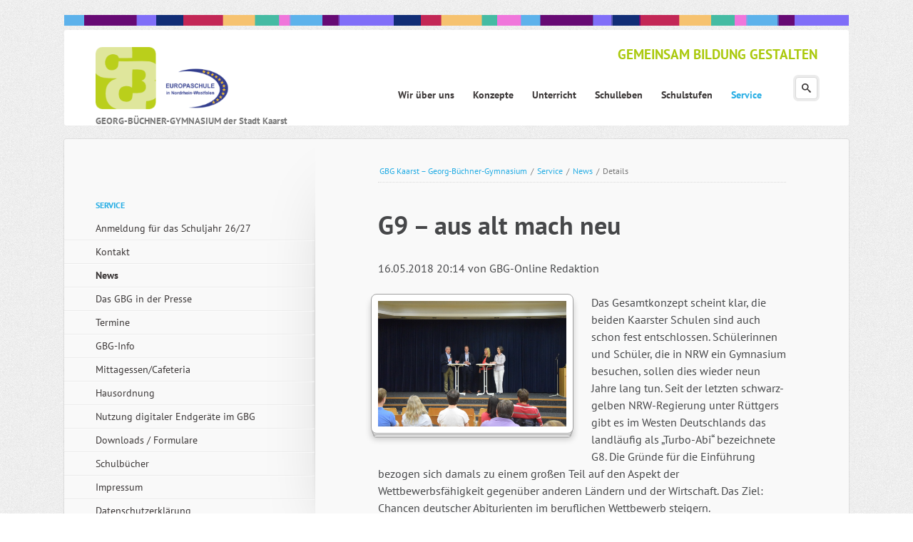

--- FILE ---
content_type: text/html; charset=UTF-8
request_url: https://www.gbg-kaarst.de/details/g9-aus-alt-mach-neu.html
body_size: 14396
content:
<!DOCTYPE html>
<html class="no-js"lang="de">
<head>

      <meta charset="UTF-8">
    <title>G9 – aus alt mach neu - GBG Kaarst – Georg-Büchner-Gymnasium</title>
    <base href="https://www.gbg-kaarst.de/">

          <meta name="robots" content="index,follow">
      <meta name="description" content="Petra Vogt, schulpolitische Sprecherin und stellvertretende Fraktionsvorsitzende der CDU im Landtag NRW, diskutierte mit Carolin Kiefer, Bruno von Berg und Lars Christoph über die Schulpolitik der neuen Landesregierung.">
      <meta name="generator" content="Contao Open Source CMS">
    
    
            <link rel="stylesheet" href="system/modules/rocksolid-columns/assets/css/columns.css?v=76b362c6"><link rel="stylesheet" href="assets/colorbox/css/colorbox.min.css?v=83af8d5b"><link rel="stylesheet" href="assets/tablesorter/css/tablesorter.min.css?v=261b8456"><link rel="stylesheet" href="files/eightytwenty/css/main.css?v=d26db0c9">        <script src="assets/jquery/js/jquery.min.js?v=ad383dc0"></script>
    <meta name="viewport" content="width=device-width,initial-scale=1">

    <link rel="shortcut icon" type="image/x-icon" href="files/eightytwenty/scss/favicon.ico">
    <link rel="apple-touch-icon" href="files/eightytwenty/apple-touch-icon.png">

    <script src="files/eightytwenty/js/modernizr-2.6.2.min.js"></script>
  
</head>

<body id="top" class=" ">
    <input type="checkbox" class="menu-toggle" id="menu-toggle" />
	<div id="wrapper">
		<img src="files/eightytwenty/img/x_Rest/gbg-farbbalken_2.png" style="max-width: 100%;" alt="GBG Kaarst - Georg-Büchner-Gymnasium der Stadt Kaarst - Europaschule" />
		<header>
<!-- indexer::stop -->
			<hgroup id="logo">

				<h1><a href="./"><img src="files/eightytwenty/img/x_Rest/gbg-europaschule-logo-2021.png" alt="GBG Kaarst - Georg-Büchner-Gymnasium der Stadt Kaarst - Europaschule" /></a></h1>
				<h2>GEORG-B&Uuml;CHNER-GYMNASIUM der Stadt Kaarst</h2>
			</hgroup>
            <label class="menu-toggle" for="menu-toggle">
                <span></span>
                <span></span>
                <span></span>
            </label>
<!-- indexer::continue -->
							
<!-- indexer::stop -->
<nav class="mod_navigation block" id="nav-main">

  
  <a href="details/g9-aus-alt-mach-neu.html#skipNavigation10" class="invisible">Navigation überspringen</a>

  <ul class="level_1">
	                <li class="submenu first">
            <a href="wir-ueber-uns.html" title="Wir über uns" class="submenu first" aria-haspopup="true" itemprop="url">
                <span itemprop="name">Wir über uns</span>
            </a>
                            <input type="radio" name="level_1" id="696fae184f3e0"  />
                <label for="696fae184f3e0"></label>
                <ul class="level_2">
	                <li class="submenu first">
            <a href="personen-gremien-partner.html" title="Personen, Gremien + Partner" class="submenu first" aria-haspopup="true" itemprop="url">
                <span itemprop="name">Personen, Gremien + Partner</span>
            </a>
                            <input type="radio" name="level_2" id="696fae1834119"  />
                <label for="696fae1834119"></label>
                <ul class="level_3">
	                <li class="submenu first">
            <a href="schulleitung.html" title="Schulische Ansprechpartner" class="submenu first" aria-haspopup="true" itemprop="url">
                <span itemprop="name">Schulische Ansprechpartner</span>
            </a>
                            <input type="radio" name="level_3" id="696fae1832e24"  />
                <label for="696fae1832e24"></label>
                <ul class="level_4">
	                <li class="first">
            <a href="schulleitung.html" title="Schulleitung" class="first" itemprop="url">
                <span itemprop="name">Schulleitung</span>
            </a>
                    </li>
	                <li class="">
            <a href="kollegium.html" title="Kollegium" itemprop="url">
                <span itemprop="name">Kollegium</span>
            </a>
                    </li>
	                <li class="">
            <a href="sekretariathausmeister.html" title="Sekretariat" itemprop="url">
                <span itemprop="name">Sekretariat</span>
            </a>
                    </li>
	                <li class="">
            <a href="hausmeister.html" title="Hausmeister" itemprop="url">
                <span itemprop="name">Hausmeister</span>
            </a>
                    </li>
	                <li class="">
            <a href="sozialarbeiter.html" title="Schulsozialarbeit" itemprop="url">
                <span itemprop="name">Schulsozialarbeit</span>
            </a>
                    </li>
	                <li class="last">
            <a href="betreuerinnen.html" title="Betreuung" class="last" itemprop="url">
                <span itemprop="name">Betreuung</span>
            </a>
                    </li>
	</ul>
                    </li>
	                <li class="submenu">
            <a href="schulpflegschaft-vorstand.html" title="Elternschaft" class="submenu" aria-haspopup="true" itemprop="url">
                <span itemprop="name">Elternschaft</span>
            </a>
                            <input type="radio" name="level_3" id="696fae1832e2a"  />
                <label for="696fae1832e2a"></label>
                <ul class="level_4">
	                <li class="first last">
            <a href="schulpflegschaft-vorstand.html" title="Schulpflegschaft (Vorstand)" class="first last" itemprop="url">
                <span itemprop="name">Schulpflegschaft (Vorstand)</span>
            </a>
                    </li>
	</ul>
                    </li>
	                <li class="submenu">
            <a href="schuelervertretung-sv.html" title="Schülerschaft" class="submenu" aria-haspopup="true" itemprop="url">
                <span itemprop="name">Schülerschaft</span>
            </a>
                            <input type="radio" name="level_3" id="696fae1832e2e"  />
                <label for="696fae1832e2e"></label>
                <ul class="level_4">
	                <li class="first last">
            <a href="schuelervertretung-sv.html" title="Schülervertretung (SV)" class="first last" itemprop="url">
                <span itemprop="name">Schülervertretung (SV)</span>
            </a>
                    </li>
	</ul>
                    </li>
	                <li class="submenu">
            <a href="foerderkreis.html" title="Förderkreis" class="submenu" aria-haspopup="true" itemprop="url">
                <span itemprop="name">Förderkreis</span>
            </a>
                            <input type="radio" name="level_3" id="696fae1832e30"  />
                <label for="696fae1832e30"></label>
                <ul class="level_4">
	                <li class="first">
            <a href="ueber-uns-378.html" title="Über uns" class="first" itemprop="url">
                <span itemprop="name">Über uns</span>
            </a>
                    </li>
	                <li class="">
            <a href="foerderkreis/aktuell.html" title="Aktuell" itemprop="url">
                <span itemprop="name">Aktuell</span>
            </a>
                    </li>
	                <li class="">
            <a href="projekte.html" title="Projekte" itemprop="url">
                <span itemprop="name">Projekte</span>
            </a>
                    </li>
	                <li class="">
            <a href="sponsoren-376.html" title="Sponsoren" itemprop="url">
                <span itemprop="name">Sponsoren</span>
            </a>
                    </li>
	                <li class="">
            <a href="mitglied-werden.html" title="Mitglied werden" itemprop="url">
                <span itemprop="name">Mitglied werden</span>
            </a>
                    </li>
	                <li class="">
            <a href="kontakt-380.html" title="Kontakt" itemprop="url">
                <span itemprop="name">Kontakt</span>
            </a>
                    </li>
	                <li class="last">
            <a href="datenschutz-impressum.html" title="Datenschutz-Impressum" class="last" itemprop="url">
                <span itemprop="name">Datenschutz-Impressum</span>
            </a>
                    </li>
	</ul>
                    </li>
	                <li class="last">
            <a href="qualitaetssicherung.html" title="Qualitätssicherung" class="last" itemprop="url">
                <span itemprop="name">Qualitätssicherung</span>
            </a>
                    </li>
	</ul>
                    </li>
	                <li class="">
            <a href="wir-ueber-uns/bilingualer-zweig.html" title="Bilingualer Zweig" itemprop="url">
                <span itemprop="name">Bilingualer Zweig</span>
            </a>
                    </li>
	                <li class="submenu">
            <a href="europaschule.html" title="Europaschule" class="submenu" aria-haspopup="true" itemprop="url">
                <span itemprop="name">Europaschule</span>
            </a>
                            <input type="radio" name="level_2" id="696fae1834125"  />
                <label for="696fae1834125"></label>
                <ul class="level_3">
	                <li class="first last">
            <a href="europaschule/europa-im-film.html" title="Europa im Film" class="first last" itemprop="url">
                <span itemprop="name">Europa im Film</span>
            </a>
                    </li>
	</ul>
                    </li>
	                <li class="">
            <a href="schulprogramm.html" title="Schulprogramm" itemprop="url">
                <span itemprop="name">Schulprogramm</span>
            </a>
                    </li>
	                <li class="">
            <a href="leitbild.html" title="Leitbild" itemprop="url">
                <span itemprop="name">Leitbild</span>
            </a>
                    </li>
	                <li class="background-variation-3">
            <a href="highlights.html" title="Highlights" class="background-variation-3" itemprop="url">
                <span itemprop="name">Highlights</span>
            </a>
                    </li>
	                <li class="background-variation-3">
            <a href="geschichte-des-gbg.html" title="Geschichte des GBG" class="background-variation-3" itemprop="url">
                <span itemprop="name">Geschichte des GBG</span>
            </a>
                    </li>
	                <li class="last">
            <a href="georg-buechner-unser-vorbild.html" title="Georg Büchner - unser Vorbild" class="last" itemprop="url">
                <span itemprop="name">Georg Büchner - unser Vorbild</span>
            </a>
                    </li>
	</ul>
                    </li>
	                <li class="submenu">
            <a href="konzepte.html" title="Konzepte" class="submenu" aria-haspopup="true" itemprop="url">
                <span itemprop="name">Konzepte</span>
            </a>
                            <input type="radio" name="level_1" id="696fae184f3e6"  />
                <label for="696fae184f3e6"></label>
                <ul class="level_2">
	                <li class="first">
            <a href="schulprofil.html" title="Schulprofil" class="first" itemprop="url">
                <span itemprop="name">Schulprofil</span>
            </a>
                    </li>
	                <li class="">
            <a href="fremdsprachenkonzept.html" title="Fremdsprachenkonzept" itemprop="url">
                <span itemprop="name">Fremdsprachenkonzept</span>
            </a>
                    </li>
	                <li class="submenu">
            <a href="kulturkonzept.html" title="Kulturkonzept" class="submenu" aria-haspopup="true" itemprop="url">
                <span itemprop="name">Kulturkonzept</span>
            </a>
                            <input type="radio" name="level_2" id="696fae1837f57"  />
                <label for="696fae1837f57"></label>
                <ul class="level_3">
	                <li class="first">
            <a href="kunstkonzept.html" title="Kunstkonzept" class="first" itemprop="url">
                <span itemprop="name">Kunstkonzept</span>
            </a>
                    </li>
	                <li class="">
            <a href="musikkonzept.html" title="Musikkonzept" itemprop="url">
                <span itemprop="name">Musikkonzept</span>
            </a>
                    </li>
	                <li class="last">
            <a href="theaterkonzept.html" title="Theaterkonzept" class="last" itemprop="url">
                <span itemprop="name">Theaterkonzept</span>
            </a>
                    </li>
	</ul>
                    </li>
	                <li class="background-variation-3">
            <a href="medienkonzept.html" title="Medienkonzept" class="background-variation-3" itemprop="url">
                <span itemprop="name">Medienkonzept</span>
            </a>
                    </li>
	                <li class="submenu">
            <a href="foerderkonzept-299.html" title="Förderkonzept" class="submenu" aria-haspopup="true" itemprop="url">
                <span itemprop="name">Förderkonzept</span>
            </a>
                            <input type="radio" name="level_2" id="696fae1837f5c"  />
                <label for="696fae1837f5c"></label>
                <ul class="level_3">
	                <li class="first">
            <a href="konzepte/beratung.html" title="Beratung" class="first" itemprop="url">
                <span itemprop="name">Beratung</span>
            </a>
                    </li>
	                <li class="">
            <a href="foerderplaene.html" title="Förderpläne" itemprop="url">
                <span itemprop="name">Förderpläne</span>
            </a>
                    </li>
	                <li class="">
            <a href="foerderkonzept-299/lerncoaching.html" title="Lerncoaching" itemprop="url">
                <span itemprop="name">Lerncoaching</span>
            </a>
                    </li>
	                <li class="">
            <a href="selbstlernzentrum.html" title="Selbstlernzentrum" itemprop="url">
                <span itemprop="name">Selbstlernzentrum</span>
            </a>
                    </li>
	                <li class="">
            <a href="methodentraining.html" title="Methodentraining" itemprop="url">
                <span itemprop="name">Methodentraining</span>
            </a>
                    </li>
	                <li class="">
            <a href="schueler-helfen-schuelern.html" title="Schüler helfen Schülern" itemprop="url">
                <span itemprop="name">Schüler helfen Schülern</span>
            </a>
                    </li>
	                <li class="last">
            <a href="erweiterungsprojekt-drehtuer.html" title="Erweiterungsprojekt (Drehtür)" class="last" itemprop="url">
                <span itemprop="name">Erweiterungsprojekt (Drehtür)</span>
            </a>
                    </li>
	</ul>
                    </li>
	                <li class="">
            <a href="fahrtenkonzept.html" title="Fahrtenkonzept" itemprop="url">
                <span itemprop="name">Fahrtenkonzept</span>
            </a>
                    </li>
	                <li class="background-variation-3">
            <a href="gesundheit-sicherheit.html" title="Gesundheit + Sicherheit" class="background-variation-3" itemprop="url">
                <span itemprop="name">Gesundheit + Sicherheit</span>
            </a>
                    </li>
	                <li class="last">
            <a href="ordnungskonzept.html" title="Ordnungskonzept" class="last" itemprop="url">
                <span itemprop="name">Ordnungskonzept</span>
            </a>
                    </li>
	</ul>
                    </li>
	                <li class="submenu">
            <a href="unterricht.html" title="Unterricht" class="submenu" aria-haspopup="true" itemprop="url">
                <span itemprop="name">Unterricht</span>
            </a>
                            <input type="radio" name="level_1" id="696fae184f3eb"  />
                <label for="696fae184f3eb"></label>
                <ul class="level_2">
	                <li class="submenu background-variation-3 first">
            <a href="sprache-und-kultur.html" title="Sprache und Kultur" class="submenu background-variation-3 first" aria-haspopup="true" itemprop="url">
                <span itemprop="name">Sprache und Kultur</span>
            </a>
                            <input type="radio" name="level_2" id="696fae183f9a6"  />
                <label for="696fae183f9a6"></label>
                <ul class="level_3">
	                <li class="first">
            <a href="deutsch.html" title="Deutsch" class="first" itemprop="url">
                <span itemprop="name">Deutsch</span>
            </a>
                    </li>
	                <li class="">
            <a href="englisch.html" title="Englisch" itemprop="url">
                <span itemprop="name">Englisch</span>
            </a>
                    </li>
	                <li class="">
            <a href="franzoesisch.html" title="Französisch" itemprop="url">
                <span itemprop="name">Französisch</span>
            </a>
                    </li>
	                <li class="">
            <a href="latein.html" title="Latein" itemprop="url">
                <span itemprop="name">Latein</span>
            </a>
                    </li>
	                <li class="">
            <a href="spanisch.html" title="Spanisch" itemprop="url">
                <span itemprop="name">Spanisch</span>
            </a>
                    </li>
	                <li class="">
            <a href="kunst.html" title="Kunst" itemprop="url">
                <span itemprop="name">Kunst</span>
            </a>
                    </li>
	                <li class="">
            <a href="musik.html" title="Musik" itemprop="url">
                <span itemprop="name">Musik</span>
            </a>
                    </li>
	                <li class="last">
            <a href="literatur-szenisches-gestalten.html" title="Literatur + Szenisches Gestalten" class="last" itemprop="url">
                <span itemprop="name">Literatur + Szenisches Gestalten</span>
            </a>
                    </li>
	</ul>
                    </li>
	                <li class="submenu background-variation-3">
            <a href="gesellschaftswissenschaften.html" title="Gesellschaftswissenschaften" class="submenu background-variation-3" aria-haspopup="true" itemprop="url">
                <span itemprop="name">Gesellschaftswissenschaften</span>
            </a>
                            <input type="radio" name="level_2" id="696fae183f9ad"  />
                <label for="696fae183f9ad"></label>
                <ul class="level_3">
	                <li class="first">
            <a href="geschichte.html" title="Geschichte" class="first" itemprop="url">
                <span itemprop="name">Geschichte</span>
            </a>
                    </li>
	                <li class="">
            <a href="politik-sozialwissenschaft.html" title="Politik + Sozialwissenschaft" itemprop="url">
                <span itemprop="name">Politik + Sozialwissenschaft</span>
            </a>
                    </li>
	                <li class="">
            <a href="geographie.html" title="Geographie" itemprop="url">
                <span itemprop="name">Geographie</span>
            </a>
                    </li>
	                <li class="">
            <a href="philosophie.html" title="Philosophie" itemprop="url">
                <span itemprop="name">Philosophie</span>
            </a>
                    </li>
	                <li class="last">
            <a href="paedagogik.html" title="Pädagogik" class="last" itemprop="url">
                <span itemprop="name">Pädagogik</span>
            </a>
                    </li>
	</ul>
                    </li>
	                <li class="submenu background-variation-3">
            <a href="naturwissenschaften.html" title="Naturwissenschaften" class="submenu background-variation-3" aria-haspopup="true" itemprop="url">
                <span itemprop="name">Naturwissenschaften</span>
            </a>
                            <input type="radio" name="level_2" id="696fae183f9b2"  />
                <label for="696fae183f9b2"></label>
                <ul class="level_3">
	                <li class="first">
            <a href="mathematik.html" title="Mathematik" class="first" itemprop="url">
                <span itemprop="name">Mathematik</span>
            </a>
                    </li>
	                <li class="">
            <a href="biologie.html" title="Biologie" itemprop="url">
                <span itemprop="name">Biologie</span>
            </a>
                    </li>
	                <li class="">
            <a href="chemie.html" title="Chemie" itemprop="url">
                <span itemprop="name">Chemie</span>
            </a>
                    </li>
	                <li class="">
            <a href="physik.html" title="Physik" itemprop="url">
                <span itemprop="name">Physik</span>
            </a>
                    </li>
	                <li class="last">
            <a href="informatik.html" title="Informatik" class="last" itemprop="url">
                <span itemprop="name">Informatik</span>
            </a>
                    </li>
	</ul>
                    </li>
	                <li class="submenu background-variation-3">
            <a href="religion-und-sport.html" title="Religion und Sport" class="submenu background-variation-3" aria-haspopup="true" itemprop="url">
                <span itemprop="name">Religion und Sport</span>
            </a>
                            <input type="radio" name="level_2" id="696fae183f9b8"  />
                <label for="696fae183f9b8"></label>
                <ul class="level_3">
	                <li class="first">
            <a href="religion.html" title="Religion" class="first" itemprop="url">
                <span itemprop="name">Religion</span>
            </a>
                    </li>
	                <li class="last">
            <a href="sport.html" title="Sport" class="last" itemprop="url">
                <span itemprop="name">Sport</span>
            </a>
                    </li>
	</ul>
                    </li>
	                <li class="submenu background-variation-3 last">
            <a href="arbeitsgemeinschaften.html" title="Arbeitsgemeinschaften" class="submenu background-variation-3 last" aria-haspopup="true" itemprop="url">
                <span itemprop="name">Arbeitsgemeinschaften</span>
            </a>
                            <input type="radio" name="level_2" id="696fae183f9bb"  />
                <label for="696fae183f9bb"></label>
                <ul class="level_3">
	                <li class="first">
            <a href="arbeitsgemeinschaften/courage-ag.html" title="Courage-AG" class="first" itemprop="url">
                <span itemprop="name">Courage-AG</span>
            </a>
                    </li>
	                <li class="">
            <a href="arbeitsgemeinschaften/fitness-ag.html" title="Fitness AG" itemprop="url">
                <span itemprop="name">Fitness AG</span>
            </a>
                    </li>
	                <li class="last">
            <a href="arbeitsgemeinschaften/schach-ag.html" title="Schach AG" class="last" itemprop="url">
                <span itemprop="name">Schach AG</span>
            </a>
                    </li>
	</ul>
                    </li>
	</ul>
                    </li>
	                <li class="submenu">
            <a href="schulleben.html" title="Schulleben" class="submenu" aria-haspopup="true" itemprop="url">
                <span itemprop="name">Schulleben</span>
            </a>
                            <input type="radio" name="level_1" id="696fae184f3f8"  />
                <label for="696fae184f3f8"></label>
                <ul class="level_2">
	                <li class="submenu first">
            <a href="berufsorientierung.html" title="Berufsorientierung - KAoA" class="submenu first" aria-haspopup="true" itemprop="url">
                <span itemprop="name">Berufsorientierung - KAoA</span>
            </a>
                            <input type="radio" name="level_2" id="696fae1847cec"  />
                <label for="696fae1847cec"></label>
                <ul class="level_3">
	                <li class="first">
            <a href="kaoa.html" title="KAoA" class="first" itemprop="url">
                <span itemprop="name">KAoA</span>
            </a>
                    </li>
	                <li class="">
            <a href="news-ausbildung-studium.html" title="NEWS - Ausbildung - Studium" itemprop="url">
                <span itemprop="name">NEWS - Ausbildung - Studium</span>
            </a>
                    </li>
	                <li class="">
            <a href="betriebspraktikum.html" title="Betriebspraktikum" itemprop="url">
                <span itemprop="name">Betriebspraktikum</span>
            </a>
                    </li>
	                <li class="">
            <a href="girls-day-boys-day.html" title="Girls‘ Day – Boys‘ Day" itemprop="url">
                <span itemprop="name">Girls‘ Day – Boys‘ Day</span>
            </a>
                    </li>
	                <li class="last">
            <a href="berufsbild-ikea.html" title="Firmenbesuche" class="last" itemprop="url">
                <span itemprop="name">Firmenbesuche</span>
            </a>
                    </li>
	</ul>
                    </li>
	                <li class="submenu">
            <a href="kulturveranstaltungen.html" title="Kulturveranstaltungen" class="submenu" aria-haspopup="true" itemprop="url">
                <span itemprop="name">Kulturveranstaltungen</span>
            </a>
                            <input type="radio" name="level_2" id="696fae1847cf2"  />
                <label for="696fae1847cf2"></label>
                <ul class="level_3">
	                <li class="first">
            <a href="kunstausstellungen-201.html" title="Kunstausstellungen" class="first" itemprop="url">
                <span itemprop="name">Kunstausstellungen</span>
            </a>
                    </li>
	                <li class="">
            <a href="musikalische-ausbildung-315.html" title="Musikalische Ausbildung" itemprop="url">
                <span itemprop="name">Musikalische Ausbildung</span>
            </a>
                    </li>
	                <li class="submenu last">
            <a href="theaterveranstaltungen.html" title="Theaterveranstaltungen" class="submenu last" aria-haspopup="true" itemprop="url">
                <span itemprop="name">Theaterveranstaltungen</span>
            </a>
                            <input type="radio" name="level_3" id="696fae1843984"  />
                <label for="696fae1843984"></label>
                <ul class="level_4">
	                <li class="first">
            <a href="rampenfieber.html" title="Rampenfieber" class="first" itemprop="url">
                <span itemprop="name">Rampenfieber</span>
            </a>
                    </li>
	                <li class="">
            <a href="buechner-abend.html" title="Büchner-Abend" itemprop="url">
                <span itemprop="name">Büchner-Abend</span>
            </a>
                    </li>
	                <li class="">
            <a href="theaterfahrt-der-jg-56.html" title="Theaterfahrt der Jg. 5/6" itemprop="url">
                <span itemprop="name">Theaterfahrt der Jg. 5/6</span>
            </a>
                    </li>
	                <li class="">
            <a href="white-horse-theatre.html" title="White Horse Theatre" itemprop="url">
                <span itemprop="name">White Horse Theatre</span>
            </a>
                    </li>
	                <li class="last">
            <a href="english-evening-jg-6.html" title="English Evening Jg. 6" class="last" itemprop="url">
                <span itemprop="name">English Evening Jg. 6</span>
            </a>
                    </li>
	</ul>
                    </li>
	</ul>
                    </li>
	                <li class="submenu">
            <a href="religioeses-leben.html" title="Religiöses Leben" class="submenu" aria-haspopup="true" itemprop="url">
                <span itemprop="name">Religiöses Leben</span>
            </a>
                            <input type="radio" name="level_2" id="696fae1847cf7"  />
                <label for="696fae1847cf7"></label>
                <ul class="level_3">
	                <li class="first">
            <a href="gottesdienste.html" title="Gottesdienste" class="first" itemprop="url">
                <span itemprop="name">Gottesdienste</span>
            </a>
                    </li>
	                <li class="last">
            <a href="raum-der-stille.html" title="Raum der Stille" class="last" itemprop="url">
                <span itemprop="name">Raum der Stille</span>
            </a>
                    </li>
	</ul>
                    </li>
	                <li class="submenu">
            <a href="sponsored-walk.html" title="Soziales Engagement" class="submenu" aria-haspopup="true" itemprop="url">
                <span itemprop="name">Soziales Engagement</span>
            </a>
                            <input type="radio" name="level_2" id="696fae1847cfb"  />
                <label for="696fae1847cfb"></label>
                <ul class="level_3">
	                <li class="first">
            <a href="sponsored-walk.html" title="Sponsored Walk" class="first" itemprop="url">
                <span itemprop="name">Sponsored Walk</span>
            </a>
                    </li>
	                <li class="last">
            <a href="pakete-fuer-rumaenien.html" title="Pakete für Rumänien" class="last" itemprop="url">
                <span itemprop="name">Pakete für Rumänien</span>
            </a>
                    </li>
	</ul>
                    </li>
	                <li class="submenu last">
            <a href="wettbewerbe.html" title="Wettbewerbe" class="submenu last" aria-haspopup="true" itemprop="url">
                <span itemprop="name">Wettbewerbe</span>
            </a>
                            <input type="radio" name="level_2" id="696fae1847cfe"  />
                <label for="696fae1847cfe"></label>
                <ul class="level_3">
	                <li class="first">
            <a href="europaeische-wettbewerbe.html" title="Europäische Wettbewerbe" class="first" itemprop="url">
                <span itemprop="name">Europäische Wettbewerbe</span>
            </a>
                    </li>
	                <li class="">
            <a href="wettbewerbe/big-challenge.html" title="Big Challenge" itemprop="url">
                <span itemprop="name">Big Challenge</span>
            </a>
                    </li>
	                <li class="">
            <a href="schule-der-zukunft.html" title="Schule der Zukunft" itemprop="url">
                <span itemprop="name">Schule der Zukunft</span>
            </a>
                    </li>
	                <li class="">
            <a href="bauwettbewerb.html" title="Bauwettbewerb" itemprop="url">
                <span itemprop="name">Bauwettbewerb</span>
            </a>
                    </li>
	                <li class="">
            <a href="bio-logisch.html" title="bio-logisch" itemprop="url">
                <span itemprop="name">bio-logisch</span>
            </a>
                    </li>
	                <li class="">
            <a href="kaenguru.html" title="Känguru" itemprop="url">
                <span itemprop="name">Känguru</span>
            </a>
                    </li>
	                <li class="">
            <a href="lesewettbewerb.html" title="Lesewettbewerb" itemprop="url">
                <span itemprop="name">Lesewettbewerb</span>
            </a>
                    </li>
	                <li class="last">
            <a href="sportturniere.html" title="Sportturniere" class="last" itemprop="url">
                <span itemprop="name">Sportturniere</span>
            </a>
                    </li>
	</ul>
                    </li>
	</ul>
                    </li>
	                <li class="submenu">
            <a href="schulstufen.html" title="Schulstufen" class="submenu" aria-haspopup="true" itemprop="url">
                <span itemprop="name">Schulstufen</span>
            </a>
                            <input type="radio" name="level_1" id="696fae184f402"  />
                <label for="696fae184f402"></label>
                <ul class="level_2">
	                <li class="submenu first">
            <a href="erprobungsstufe.html" title="Erprobungsstufe" class="submenu first" aria-haspopup="true" itemprop="url">
                <span itemprop="name">Erprobungsstufe</span>
            </a>
                            <input type="radio" name="level_2" id="696fae184d8b2"  />
                <label for="696fae184d8b2"></label>
                <ul class="level_3">
	                <li class="first">
            <a href="uebergang-grundschule-gymnasium.html" title="Übergang Grundschule - Gymnasium" class="first" itemprop="url">
                <span itemprop="name">Übergang Grundschule - Gymnasium</span>
            </a>
                    </li>
	                <li class="">
            <a href="sprachenwahl-2-fremdsprache.html" title="Fremdsprachen in der Erprobungsstufe" itemprop="url">
                <span itemprop="name">Fremdsprachen in der Erprobungsstufe</span>
            </a>
                    </li>
	                <li class="">
            <a href="persoenlicher-schwerpunkt.html" title="Persönlicher Schwerpunkt" itemprop="url">
                <span itemprop="name">Persönlicher Schwerpunkt</span>
            </a>
                    </li>
	                <li class="">
            <a href="erprobungsstufe/soziales-lernen.html" title="Soziales Lernen" itemprop="url">
                <span itemprop="name">Soziales Lernen</span>
            </a>
                    </li>
	                <li class="">
            <a href="unterrichtspartitur-56.html" title="Unterrichtspartitur 5/6" itemprop="url">
                <span itemprop="name">Unterrichtspartitur 5/6</span>
            </a>
                    </li>
	                <li class="">
            <a href="anmeldung-fuer-das-schuljahr-2021-22.html" title="Anmeldung für das Schuljahr 2026/27" itemprop="url">
                <span itemprop="name">Anmeldung für das Schuljahr 2026/27</span>
            </a>
                    </li>
	                <li class="">
            <a href="wichtige-termine.html" title="Wichtige Termine" itemprop="url">
                <span itemprop="name">Wichtige Termine</span>
            </a>
                    </li>
	                <li class="last">
            <a href="infos-fuer-viertklaessler-392.html" title="Informationsmaterialien für Grundschuleltern" class="last" itemprop="url">
                <span itemprop="name">Informationsmaterialien für Grundschuleltern</span>
            </a>
                    </li>
	</ul>
                    </li>
	                <li class="submenu">
            <a href="mittelstufe.html" title="Mittelstufe" class="submenu" aria-haspopup="true" itemprop="url">
                <span itemprop="name">Mittelstufe</span>
            </a>
                            <input type="radio" name="level_2" id="696fae184d8b9"  />
                <label for="696fae184d8b9"></label>
                <ul class="level_3">
	                <li class="first">
            <a href="Jahrgangsstufe-7.html" title="Jahrgangsstufe 7" class="first" itemprop="url">
                <span itemprop="name">Jahrgangsstufe 7</span>
            </a>
                    </li>
	                <li class="">
            <a href="Jahrgangsstufe-8.html" title="Jahrgangsstufe 8" itemprop="url">
                <span itemprop="name">Jahrgangsstufe 8</span>
            </a>
                    </li>
	                <li class="">
            <a href="Jahrgangsstufe-9.html" title="Jahrgangsstufe 9" itemprop="url">
                <span itemprop="name">Jahrgangsstufe 9</span>
            </a>
                    </li>
	                <li class="">
            <a href="Jahrgangsstufe-10.html" title="Jahrgangsstufe10" itemprop="url">
                <span itemprop="name">Jahrgangsstufe 10</span>
            </a>
                    </li>
	                <li class="last">
            <a href="lernstandserhebung.html" title="Lernstandserhebung" class="last" itemprop="url">
                <span itemprop="name">Unterrichtspartitur 7-10</span>
            </a>
                    </li>
	</ul>
                    </li>
	                <li class="submenu last">
            <a href="oberstufe-sek-ii.html" title="Oberstufe (Sek II)" class="submenu last" aria-haspopup="true" itemprop="url">
                <span itemprop="name">Oberstufe (Sek II)</span>
            </a>
                            <input type="radio" name="level_2" id="696fae184d8bc"  />
                <label for="696fae184d8bc"></label>
                <ul class="level_3">
	                <li class="first">
            <a href="beratungskonzept.html" title="Beratungsteam" class="first" itemprop="url">
                <span itemprop="name">Beratungsteam</span>
            </a>
                    </li>
	                <li class="">
            <a href="lupo.html" title="LuPO" itemprop="url">
                <span itemprop="name">LuPO</span>
            </a>
                    </li>
	                <li class="">
            <a href="wahl-der-faecher-in-jg-ef10.html" title="Wahl der Fächer in Jg. EF/11" itemprop="url">
                <span itemprop="name">Wahl der Fächer in Jg. EF/11</span>
            </a>
                    </li>
	                <li class="">
            <a href="sprachenwahl-sek-ii.html" title="Sprachenwahl in Jg. EF/11" itemprop="url">
                <span itemprop="name">Sprachenwahl in Jg. EF/11</span>
            </a>
                    </li>
	                <li class="">
            <a href="von-der-realschule-ans-gbg.html" title="Von der Realschule ans GBG" itemprop="url">
                <span itemprop="name">Von der Realschule ans GBG</span>
            </a>
                    </li>
	                <li class="last">
            <a href="projektkurse.html" title="Projektkurse" class="last" itemprop="url">
                <span itemprop="name">Projektkurse</span>
            </a>
                    </li>
	</ul>
                    </li>
	</ul>
                    </li>
	                <li class="submenu trail last">
            <a href="test.html" title="Service" class="submenu trail last" aria-haspopup="true" itemprop="url">
                <span itemprop="name">Service</span>
            </a>
                            <input type="radio" name="level_1" id="696fae184f406" checked="checked" />
                <label for="696fae184f406"></label>
                <ul class="level_2">
	                <li class="first">
            <a href="test.html" title="Anmeldung für das Schuljahr 26/27" class="first" itemprop="url">
                <span itemprop="name">Anmeldung für das Schuljahr 26/27</span>
            </a>
                    </li>
	                <li class="">
            <a href="kontakt.html" title="Kontakt" itemprop="url">
                <span itemprop="name">Kontakt</span>
            </a>
                    </li>
	                <li class="trail">
            <a href="news.html" title="News" class="trail" itemprop="url">
                <span itemprop="name">News</span>
            </a>
                    </li>
	                <li class="">
            <a href="das-gbg-in-der-presse.html" title="Das GBG in der Presse" itemprop="url">
                <span itemprop="name">Das GBG in der Presse</span>
            </a>
                    </li>
	                <li class="">
            <a href="termine.html" title="Termine" itemprop="url">
                <span itemprop="name">Termine</span>
            </a>
                    </li>
	                <li class="">
            <a href="gbg-info.html" title="GBG-Info" itemprop="url">
                <span itemprop="name">GBG-Info</span>
            </a>
                    </li>
	                <li class="">
            <a href="service/mittagessen-cafeteria.html" title="Mittagessen/Cafeteria" itemprop="url">
                <span itemprop="name">Mittagessen/Cafeteria</span>
            </a>
                    </li>
	                <li class="background-variation-1">
            <a href="hausordnung.html" title="Hausordnung" class="background-variation-1" itemprop="url">
                <span itemprop="name">Hausordnung</span>
            </a>
                    </li>
	                <li class="">
            <a href="handynutzung-im-gbg.html" title="Nutzung digitaler Endgeräte im GBG" itemprop="url">
                <span itemprop="name">Nutzung digitaler Endgeräte im GBG</span>
            </a>
                    </li>
	                <li class="">
            <a href="downloads-formulare.html" title="Downloads / Formulare" itemprop="url">
                <span itemprop="name">Downloads / Formulare</span>
            </a>
                    </li>
	                <li class="">
            <a href="schulbuecher.html" title="Schulbücher" itemprop="url">
                <span itemprop="name">Schulbücher</span>
            </a>
                    </li>
	                <li class="">
            <a href="impressum.html" title="Impressum" itemprop="url">
                <span itemprop="name">Impressum</span>
            </a>
                    </li>
	                <li class="">
            <a href="datenschutzerklaerung.html" title="Datenschutzerklärung" itemprop="url">
                <span itemprop="name">Datenschutzerklärung</span>
            </a>
                    </li>
	                <li class="last">
            <a href="sitemap.html" title="Sitemap" class="last" itemprop="url">
                <span itemprop="name">Sitemap</span>
            </a>
                    </li>
	</ul>
                    </li>
	</ul>

  <span id="skipNavigation10" class="invisible"></span>

</nav>
<!-- indexer::continue -->

<!-- indexer::stop -->
<nav class="mod_navigation block">

  
  <a href="details/g9-aus-alt-mach-neu.html#skipNavigation11" class="invisible">Navigation überspringen</a>

  <select id="nav-main-mobile" class="tl_chosen chzn-done">
	<option value="./">Startseite</option>
			<option value="wir-ueber-uns.html">
			 Wir über uns		</option>
					<option value="personen-gremien-partner.html">
			– Personen, Gremien + Partner		</option>
					<option value="schulleitung.html">
			–– Schulische Ansprechpartner		</option>
					<option value="schulleitung.html">
			––– Schulleitung		</option>
					<option value="kollegium.html">
			––– Kollegium		</option>
					<option value="sekretariathausmeister.html">
			––– Sekretariat		</option>
					<option value="hausmeister.html">
			––– Hausmeister		</option>
					<option value="sozialarbeiter.html">
			––– Schulsozialarbeit		</option>
					<option value="betreuerinnen.html">
			––– Betreuung		</option>
						<option value="schulpflegschaft-vorstand.html">
			–– Elternschaft		</option>
					<option value="schulpflegschaft-vorstand.html">
			––– Schulpflegschaft (Vorstand)		</option>
						<option value="schuelervertretung-sv.html">
			–– Schülerschaft		</option>
					<option value="schuelervertretung-sv.html">
			––– Schülervertretung (SV)		</option>
						<option value="foerderkreis.html">
			–– Förderkreis		</option>
					<option value="ueber-uns-378.html">
			––– Über uns		</option>
					<option value="foerderkreis/aktuell.html">
			––– Aktuell		</option>
					<option value="projekte.html">
			––– Projekte		</option>
					<option value="sponsoren-376.html">
			––– Sponsoren		</option>
					<option value="mitglied-werden.html">
			––– Mitglied werden		</option>
					<option value="kontakt-380.html">
			––– Kontakt		</option>
					<option value="datenschutz-impressum.html">
			––– Datenschutz-Impressum		</option>
						<option value="qualitaetssicherung.html">
			–– Qualitätssicherung		</option>
						<option value="wir-ueber-uns/bilingualer-zweig.html">
			– Bilingualer Zweig		</option>
					<option value="europaschule.html">
			– Europaschule		</option>
					<option value="europaschule/europa-im-film.html">
			–– Europa im Film		</option>
						<option value="schulprogramm.html">
			– Schulprogramm		</option>
					<option value="leitbild.html">
			– Leitbild		</option>
					<option value="highlights.html">
			– Highlights		</option>
					<option value="geschichte-des-gbg.html">
			– Geschichte des GBG		</option>
					<option value="georg-buechner-unser-vorbild.html">
			– Georg Büchner - unser Vorbild		</option>
						<option value="konzepte.html">
			 Konzepte		</option>
					<option value="schulprofil.html">
			– Schulprofil		</option>
					<option value="fremdsprachenkonzept.html">
			– Fremdsprachenkonzept		</option>
					<option value="kulturkonzept.html">
			– Kulturkonzept		</option>
					<option value="kunstkonzept.html">
			–– Kunstkonzept		</option>
					<option value="musikkonzept.html">
			–– Musikkonzept		</option>
					<option value="theaterkonzept.html">
			–– Theaterkonzept		</option>
						<option value="medienkonzept.html">
			– Medienkonzept		</option>
					<option value="foerderkonzept-299.html">
			– Förderkonzept		</option>
					<option value="konzepte/beratung.html">
			–– Beratung		</option>
					<option value="foerderplaene.html">
			–– Förderpläne		</option>
					<option value="foerderkonzept-299/lerncoaching.html">
			–– Lerncoaching		</option>
					<option value="selbstlernzentrum.html">
			–– Selbstlernzentrum		</option>
					<option value="methodentraining.html">
			–– Methodentraining		</option>
					<option value="schueler-helfen-schuelern.html">
			–– Schüler helfen Schülern		</option>
					<option value="erweiterungsprojekt-drehtuer.html">
			–– Erweiterungsprojekt (Drehtür)		</option>
						<option value="fahrtenkonzept.html">
			– Fahrtenkonzept		</option>
					<option value="gesundheit-sicherheit.html">
			– Gesundheit + Sicherheit		</option>
					<option value="ordnungskonzept.html">
			– Ordnungskonzept		</option>
						<option value="unterricht.html">
			 Unterricht		</option>
					<option value="sprache-und-kultur.html">
			– Sprache und Kultur		</option>
					<option value="deutsch.html">
			–– Deutsch		</option>
					<option value="englisch.html">
			–– Englisch		</option>
					<option value="franzoesisch.html">
			–– Französisch		</option>
					<option value="latein.html">
			–– Latein		</option>
					<option value="spanisch.html">
			–– Spanisch		</option>
					<option value="kunst.html">
			–– Kunst		</option>
					<option value="musik.html">
			–– Musik		</option>
					<option value="literatur-szenisches-gestalten.html">
			–– Literatur + Szenisches Gestalten		</option>
						<option value="gesellschaftswissenschaften.html">
			– Gesellschaftswissenschaften		</option>
					<option value="geschichte.html">
			–– Geschichte		</option>
					<option value="politik-sozialwissenschaft.html">
			–– Politik + Sozialwissenschaft		</option>
					<option value="geographie.html">
			–– Geographie		</option>
					<option value="philosophie.html">
			–– Philosophie		</option>
					<option value="paedagogik.html">
			–– Pädagogik		</option>
						<option value="naturwissenschaften.html">
			– Naturwissenschaften		</option>
					<option value="mathematik.html">
			–– Mathematik		</option>
					<option value="biologie.html">
			–– Biologie		</option>
					<option value="chemie.html">
			–– Chemie		</option>
					<option value="physik.html">
			–– Physik		</option>
					<option value="informatik.html">
			–– Informatik		</option>
						<option value="religion-und-sport.html">
			– Religion und Sport		</option>
					<option value="religion.html">
			–– Religion		</option>
					<option value="sport.html">
			–– Sport		</option>
						<option value="arbeitsgemeinschaften.html">
			– Arbeitsgemeinschaften		</option>
					<option value="arbeitsgemeinschaften/courage-ag.html">
			–– Courage-AG		</option>
					<option value="arbeitsgemeinschaften/fitness-ag.html">
			–– Fitness AG		</option>
					<option value="arbeitsgemeinschaften/schach-ag.html">
			–– Schach AG		</option>
							<option value="schulleben.html">
			 Schulleben		</option>
					<option value="berufsorientierung.html">
			– Berufsorientierung - KAoA		</option>
					<option value="kaoa.html">
			–– KAoA		</option>
					<option value="news-ausbildung-studium.html">
			–– NEWS - Ausbildung - Studium		</option>
					<option value="betriebspraktikum.html">
			–– Betriebspraktikum		</option>
					<option value="girls-day-boys-day.html">
			–– Girls‘ Day – Boys‘ Day		</option>
					<option value="berufsbild-ikea.html">
			–– Firmenbesuche		</option>
						<option value="kulturveranstaltungen.html">
			– Kulturveranstaltungen		</option>
					<option value="kunstausstellungen-201.html">
			–– Kunstausstellungen		</option>
					<option value="musikalische-ausbildung-315.html">
			–– Musikalische Ausbildung		</option>
					<option value="theaterveranstaltungen.html">
			–– Theaterveranstaltungen		</option>
					<option value="rampenfieber.html">
			––– Rampenfieber		</option>
					<option value="buechner-abend.html">
			––– Büchner-Abend		</option>
					<option value="theaterfahrt-der-jg-56.html">
			––– Theaterfahrt der Jg. 5/6		</option>
					<option value="white-horse-theatre.html">
			––– White Horse Theatre		</option>
					<option value="english-evening-jg-6.html">
			––– English Evening Jg. 6		</option>
							<option value="religioeses-leben.html">
			– Religiöses Leben		</option>
					<option value="gottesdienste.html">
			–– Gottesdienste		</option>
					<option value="raum-der-stille.html">
			–– Raum der Stille		</option>
						<option value="sponsored-walk.html">
			– Soziales Engagement		</option>
					<option value="sponsored-walk.html">
			–– Sponsored Walk		</option>
					<option value="pakete-fuer-rumaenien.html">
			–– Pakete für Rumänien		</option>
						<option value="wettbewerbe.html">
			– Wettbewerbe		</option>
					<option value="europaeische-wettbewerbe.html">
			–– Europäische Wettbewerbe		</option>
					<option value="wettbewerbe/big-challenge.html">
			–– Big Challenge		</option>
					<option value="schule-der-zukunft.html">
			–– Schule der Zukunft		</option>
					<option value="bauwettbewerb.html">
			–– Bauwettbewerb		</option>
					<option value="bio-logisch.html">
			–– bio-logisch		</option>
					<option value="kaenguru.html">
			–– Känguru		</option>
					<option value="lesewettbewerb.html">
			–– Lesewettbewerb		</option>
					<option value="sportturniere.html">
			–– Sportturniere		</option>
							<option value="schulstufen.html">
			 Schulstufen		</option>
					<option value="erprobungsstufe.html">
			– Erprobungsstufe		</option>
					<option value="uebergang-grundschule-gymnasium.html">
			–– Übergang Grundschule - Gymnasium		</option>
					<option value="sprachenwahl-2-fremdsprache.html">
			–– Fremdsprachen in der Erprobungsstufe		</option>
					<option value="persoenlicher-schwerpunkt.html">
			–– Persönlicher Schwerpunkt		</option>
					<option value="erprobungsstufe/soziales-lernen.html">
			–– Soziales Lernen		</option>
					<option value="unterrichtspartitur-56.html">
			–– Unterrichtspartitur 5/6		</option>
					<option value="anmeldung-fuer-das-schuljahr-2021-22.html">
			–– Anmeldung für das Schuljahr 2026/27		</option>
					<option value="wichtige-termine.html">
			–– Wichtige Termine		</option>
					<option value="infos-fuer-viertklaessler-392.html">
			–– Informationsmaterialien für Grundschuleltern		</option>
						<option value="mittelstufe.html">
			– Mittelstufe		</option>
					<option value="Jahrgangsstufe-7.html">
			–– Jahrgangsstufe 7		</option>
					<option value="Jahrgangsstufe-8.html">
			–– Jahrgangsstufe 8		</option>
					<option value="Jahrgangsstufe-9.html">
			–– Jahrgangsstufe 9		</option>
					<option value="Jahrgangsstufe-10.html">
			–– Jahrgangsstufe 10		</option>
					<option value="lernstandserhebung.html">
			–– Unterrichtspartitur 7-10		</option>
						<option value="oberstufe-sek-ii.html">
			– Oberstufe (Sek II)		</option>
					<option value="beratungskonzept.html">
			–– Beratungsteam		</option>
					<option value="lupo.html">
			–– LuPO		</option>
					<option value="wahl-der-faecher-in-jg-ef10.html">
			–– Wahl der Fächer in Jg. EF/11		</option>
					<option value="sprachenwahl-sek-ii.html">
			–– Sprachenwahl in Jg. EF/11		</option>
					<option value="von-der-realschule-ans-gbg.html">
			–– Von der Realschule ans GBG		</option>
					<option value="projektkurse.html">
			–– Projektkurse		</option>
							<option value="test.html">
			 Service		</option>
					<option value="test.html">
			– Anmeldung für das Schuljahr 26/27		</option>
					<option value="kontakt.html">
			– Kontakt		</option>
					<option value="news.html">
			– News		</option>
					<option value="das-gbg-in-der-presse.html">
			– Das GBG in der Presse		</option>
					<option value="termine.html">
			– Termine		</option>
					<option value="gbg-info.html">
			– GBG-Info		</option>
					<option value="service/mittagessen-cafeteria.html">
			– Mittagessen/Cafeteria		</option>
					<option value="hausordnung.html">
			– Hausordnung		</option>
					<option value="handynutzung-im-gbg.html">
			– Nutzung digitaler Endgeräte im GBG		</option>
					<option value="downloads-formulare.html">
			– Downloads / Formulare		</option>
					<option value="schulbuecher.html">
			– Schulbücher		</option>
					<option value="impressum.html">
			– Impressum		</option>
					<option value="datenschutzerklaerung.html">
			– Datenschutzerklärung		</option>
					<option value="sitemap.html">
			– Sitemap		</option>
				</select>
  <span id="skipNavigation11" class="invisible"></span>

</nav>
<!-- indexer::continue -->
			
<!-- indexer::stop -->
			<form id="nav-search" action="search.html" method="get">
				<input type="search" name="keywords" />
				<button type="submit">Suchen</button>
			</form>
			<nav id="nav-header">
				<ul>
					<h3>GEMEINSAM BILDUNG GESTALTEN</h3>
						<!-- ICONS Facebook usw. 	<li><a href="#" data-icon="">Facebook</a></li>
					<li><a href="#" data-icon="">Twitter</a></li>
					<li><a href="#" data-icon="">Pinterest</a></li>-->
				</ul>
			</nav>
<!-- indexer::continue -->
		</header>
		<div id="content-wrapper">
					<section role="main" id="content">
				
<!-- indexer::stop -->
<div class="mod_breadcrumb block" id="breadcrumbs">

<a href="home.html" title="GBG Kaarst – Georg-Büchner-Gymnasium">GBG Kaarst – Georg-Büchner-Gymnasium</a> /
<a href="test.html" title="Service">Service</a> /
<a href="news.html" title="News">News</a> /
<b>Details</b>

</div>
<!-- indexer::continue -->



  <div class="mod_article block" id="article-13">
    
          
<div class="mod_newsreader block">

        
  
  
<div class="layout_full block">

  <h1>G9 – aus alt mach neu</h1>

      <p class="info"><time datetime="2018-05-16T20:14:00+02:00">16.05.2018 20:14</time> von GBG-Online Redaktion </p>
  
  
      
<div class="ce_text block">

        
  
  
      
<figure class="image_container float_left">
      <a href="files/eightytwenty/img/06_Service/NEWS/2018/1805/G8_G9_18_02.JPG" data-lightbox="">
  
  

<img src="files/eightytwenty/img/06_Service/NEWS/2018/1805/G8_G9_18_02.JPG" width="1000" height="667" alt="">


      </a>
  
  </figure>

  
      <p>Das Gesamtkonzept scheint klar, die beiden Kaarster Schulen sind auch schon fest entschlossen. Schülerinnen und Schüler, die in NRW ein Gymnasium besuchen, sollen dies wieder neun Jahre lang tun. Seit der letzten schwarz-gelben NRW-Regierung unter Rüttgers gibt es im Westen Deutschlands das landläufig als „Turbo-Abi“ bezeichnete G8. Die Gründe für die Einführung bezogen sich damals zu einem großen Teil auf den Aspekt der Wettbewerbsfähigkeit gegenüber anderen Ländern und der Wirtschaft. Das Ziel: Chancen deutscher Abiturienten im beruflichen Wettbewerb steigern.</p>  

</div>

<div class="ce_text block">

        
  
  
      
<figure class="image_container float_right">
      <a href="files/eightytwenty/img/06_Service/NEWS/2018/1805/G8_G9_18_01.JPG" data-lightbox="">
  
  

<img src="files/eightytwenty/img/06_Service/NEWS/2018/1805/G8_G9_18_01.JPG" width="1000" height="667" alt="">


      </a>
  
  </figure>

  
      <p>Doch dass G8 eine Reihe von Nachteilen mit sich zieht, stellten sehr früh schon viele Schüler und auch Eltern fest. Nun reagiert die Politik auf das Bürgerbegehren. „Wir werden aber nicht einfach zum alten G9 zurückgehen“, sagte Petra Vogt, „wir werden ein neues G9 schaffen und auch vernünftig organisieren.“ Man wolle die Einführung des Schulsystems nicht so holprig gestalten wie die Enführung von G8. „Politik wird für die Menschen gemacht“, müsse man immer bedenken, so Vogt. Und die Schulpolitik sei ein besonders sensibles Thema. „Die Schulpolitik ist meiner Auffassung nach ein großer, wenn nicht der Grund, warum es vor einem Jahr zu einem Regierungswechsel kam.“</p>  

</div>

<div class="ce_text block">

        
  
  
      
<figure class="image_container float_left">
      <a href="files/eightytwenty/img/06_Service/NEWS/2018/1805/G8_G9_18_03.JPG" data-lightbox="">
  
  

<img src="files/eightytwenty/img/06_Service/NEWS/2018/1805/G8_G9_18_03.JPG" width="1000" height="667" alt="">


      </a>
  
  </figure>

  
      <p>Bei der Umsetzung wolle man sich strikt an die Wahlversprechen und den Koalitionsvertrag halten. So werden für das neue G9 auch neue Lehrpläne erstellt, die mit der nötigen Zeit ausführlich entwickelt werden müssten. Bruno von Berg äußerte trotz Zustimmung den Wunsch, die Lehrpläne rechtzeitig zu erhalten. „Nur so können wir uns als Schule gut vorbereiten.“ Außerdem erhofft er sich die Verbesserung des Verhältnisses von methodischer Kompetenz und dem Inhalt. „Es heißt dann immer, wir sind überall kompetent“, scherzt er, aber mahnt, dass der Inhalt bei einer Übergewichtung der Methodik in den Hintergrund gerate. Dass die Abiturnoten in den vergangenen Jahren immer besser geworden sind, hat für ihn auch mit einem Qualitätsverlust zu tun. Der Schulministerin, so versicherte es Petra Vogt, sei die Fachlichkeit bei den Lehrplänen „sehr wichtig“.</p>  

</div>

<div class="ce_text block">

        
  
  
      
<figure class="image_container float_right">
      <a href="files/eightytwenty/img/06_Service/NEWS/2018/1805/G8_G9_18_04.JPG" data-lightbox="">
  
  

<img src="files/eightytwenty/img/06_Service/NEWS/2018/1805/G8_G9_18_04.JPG" width="1000" height="667" alt="">


      </a>
  
      <figcaption class="caption">v.l.: Lars Christoph (Vorsitzender CDU Kaarst/Büttgen), Petra Vogt (MdL), Carolin Kiefer (Schulpflegschaftsvorsitzende GBG), Bruno von Berg (Schulleiter AEG)</figcaption>
  </figure>

  
      <p>Ein weiteres Thema, dass viele Elternteile an diesem Abend interessierten, war der Lehrermangel. Rund 2200 Lehrer werden landesweit für die Umstellung auf G9 gebraucht. Vogt geht aber davon aus, dass diese auch zur Verfügung stehen werden. „Die wirklichen Probleme gibt es nur fächerspezifisch“, sagt sie. „Ich kann jemanden, der Biologie studieren will aber nicht zwingen, Mathe zu studieren.“ Seiteneinsteiger einzustellen sei laut ihr „besser als Unterrichtsausfall“. Von Berg jedoch weiß aus Erfahrung, dass es gute, aber auch weniger gute Seiteneinsteiger gibt. „Die Suche von Lehrern ist oft ein echtes Geduldsspiel“, so der Schulleiter.</p>
<p>Nach Fragen zur Umsetzung interessierte sich Carolin Kiefer, ebenso wie viele Besucher der Veranstaltung, dann auch für die Finanzierung der Umstellung. „Da vertraue ich auf Lutz Lienenkämper“, sagt Vogt. Der Finanzminister werde die notwendigen Gelder einsetzen. „Die aufkommenden Kosten werden vom Land getragen.“ Kiefer sicherte sie ebenfalls zu, dass die Landesregierung auch die Schulen, die wie das Büchner-Gymnasium im Ganztag bleiben, unterstützen werden. „Viele Eltern wählen unsere Schule aus diesem Grund“, weiß Kiefer als Schulpflegschaftsvorsitzende.</p>
<p align="right">Text/Fotos: Matthias Dönni</p>  

</div>
  
  
</div>


      <!-- indexer::stop -->
    <p class="back"><a href="javascript:history.go(-1)" title="Zurück">Zurück</a></p>
    <!-- indexer::continue -->
  
  

</div>
    
      </div>

			</section>
					<aside id="sidebar">
				
<!-- indexer::stop -->
<nav class="mod_navigation block" id="nav-sub">

  
  <a href="details/g9-aus-alt-mach-neu.html#skipNavigation16" class="invisible">Navigation überspringen</a>

  	<h1>
		<a href="test.html" title="Service">Service</a>	</h1>
<ul>
						<li class="first">
				<a href="test.html" title="Anmeldung für das Schuljahr 26/27" class="first">Anmeldung für das Schuljahr 26/27</a>
							</li>
								<li>
				<a href="kontakt.html" title="Kontakt">Kontakt</a>
							</li>
								<li class="trail">
				<a href="news.html" title="News" class="trail">News</a>
							</li>
								<li>
				<a href="das-gbg-in-der-presse.html" title="Das GBG in der Presse">Das GBG in der Presse</a>
							</li>
								<li>
				<a href="termine.html" title="Termine">Termine</a>
							</li>
								<li>
				<a href="gbg-info.html" title="GBG-Info">GBG-Info</a>
							</li>
								<li>
				<a href="service/mittagessen-cafeteria.html" title="Mittagessen/Cafeteria">Mittagessen/Cafeteria</a>
							</li>
								<li class="background-variation-1">
				<a href="hausordnung.html" title="Hausordnung" class="background-variation-1">Hausordnung</a>
							</li>
								<li>
				<a href="handynutzung-im-gbg.html" title="Nutzung digitaler Endgeräte im GBG">Nutzung digitaler Endgeräte im GBG</a>
							</li>
								<li>
				<a href="downloads-formulare.html" title="Downloads / Formulare">Downloads / Formulare</a>
							</li>
								<li>
				<a href="schulbuecher.html" title="Schulbücher">Schulbücher</a>
							</li>
								<li>
				<a href="impressum.html" title="Impressum">Impressum</a>
							</li>
								<li>
				<a href="datenschutzerklaerung.html" title="Datenschutzerklärung">Datenschutzerklärung</a>
							</li>
								<li class="last">
				<a href="sitemap.html" title="Sitemap" class="last">Sitemap</a>
							</li>
			</ul>

  <span id="skipNavigation16" class="invisible"></span>

</nav>
<!-- indexer::continue -->
			</aside>
						</div>
			<footer>
			
<!-- indexer::stop -->
<div class="mod_newslist footer-column footer-column-1 block">

            <h1>News</h1>
      
  
      	<ul>
<li>
	<a href="details/rezertifizierung-des-gbg-als-europaschule.html" class="box">
		<b>12.01. </b>Rezertifizierung des GBG als Europaschule	</a>
</li>

<li>
	<a href="details/unterrichtsausfall-wegen-glatteiswarnung.html" class="box">
		<b>11.01. </b>Unterrichtsausfall wegen Glatteiswarnung	</a>
</li>

<li>
	<a href="details/der-auftritt.html" class="box">
		<b>18.12. </b>„Der Auftritt…“	</a>
</li>

<li>
	<a href="details/bilinguales-wissenschaftssymposium-an-der-chalmers-universitaet-in-goeteborg.html" class="box">
		<b>18.12. </b>Bilinguales Wissenschaftssymposium an der CHALMERS Universität in Göteborg	</a>
</li>

<li>
	<a href="details/unser-debating-club-beim-model-european-parliament-in-kerkrade.html" class="box">
		<b>18.12. </b>Unser Debating Club beim Model European Parliament in Kerkrade	</a>
</li>

<li>
	<a href="details/weil-du-nicht-mit-reizen-sparst-steh-ich-auf-dich-mein-schoenes-kaarst.html" class="box">
		<b>15.12. </b>„…weil du nicht mit Reizen sparst, steh’ ich auf dich, mein schönes Kaarst.“	</a>
</li>
	</ul>
	<a href="news.html">Zur Newsübersicht</a>

      

</div>
<!-- indexer::continue -->

<section class="footer-column footer-column-2">
	<h1>Anschrift</h1>
	<p>
		GEORG-BÜCHNER-GYMNASIUM<br />
		der Stadt Kaarst<br />
		Am Holzbüttger Haus 1<br />
		41564 Kaarst
	</p>
	<ul>
		<li class="icon-phone">Fon 02131 795380</li>
		<li class="icon-fax">Fax 02131 7953818</li>
	<!--	<li class="icon-website"><a href="http://www.archiv.gbg-kaarst.de" target="_blank">alte Website des GBG Kaarst</a></li> -->
		<li class="icon-email"><a href="index.php/kontakt.html">gbg@kaarst.de</a></li>
		<li class="icon-impressum"><a href="index.php/impressum.html">Impressum</a></li>
		<li class="icon-impressum"><a href="index.php/datenschutzerklaerung.html">Datenschutzerklärung</a></li>
	</ul>
</section>
<section class="footer-column footer-column-3">
	<h1>Die Leitziele des GBG Kaarst</h1>
	<p>Individuelle Lernprozesse<br>Qualifizierender Unterricht<br>Werteorientierte Erziehung<br>Lebendige Schulgemeinschaft<br>Kollegiale Zusammenarbeit<br>Vielfältige Kooperationspartner<br>Identitätsfördernde Öffentlichkeitsarbeit<br>Zukunftsorientierter Ganztag</p>
</section>			<div id="nav-footer-wrap">
							
<!-- indexer::stop -->
<nav class="mod_navigation block" id="nav-footer">

  
  <a href="details/g9-aus-alt-mach-neu.html#skipNavigation6" class="invisible">Navigation überspringen</a>

  <ul>
			<li class="first">
			<a href="wir-ueber-uns.html" title="Wir über uns" class="first">Wir über uns</a>
					</li>
			<li>
			<a href="konzepte.html" title="Konzepte">Konzepte</a>
					</li>
			<li>
			<a href="unterricht.html" title="Unterricht">Unterricht</a>
					</li>
			<li>
			<a href="schulleben.html" title="Schulleben">Schulleben</a>
					</li>
			<li>
			<a href="schulstufen.html" title="Schulstufen">Schulstufen</a>
					</li>
			<li class="trail last">
			<a href="test.html" title="Service" class="trail last">Service</a>
					</li>
	</ul>

  <span id="skipNavigation6" class="invisible"></span>

</nav>
<!-- indexer::continue -->
							<div id="footer-info">
					<!-- ICONS Facebook usw. 	<ul>
						<li><a href="#" data-icon="">Facebook</a></li>
						<li><a href="#" data-icon="">Twitter</a></li>
						<li><a href="#" data-icon="">Pinterest</a></li>
					</ul> -->
					<p>
                        GBG Kaarst - Georg-Büchner-Gymnasium der Stadt Kaarst - Europaschule
					</p>
				</div>
			</div>
		</footer>
		</div>

	<script src="files/eightytwenty/js/script.js"></script>
	
<script src="assets/jquery-ui/js/jquery-ui.min.js?v=1.13.2"></script>
<script>
  jQuery(function($) {
    $(document).accordion({
      // Put custom options here
      heightStyle: 'content',
      header: '.toggler',
      collapsible: true,
      create: function(event, ui) {
        ui.header.addClass('active');
        $('.toggler').attr('tabindex', 0);
      },
      activate: function(event, ui) {
        ui.newHeader.addClass('active');
        ui.oldHeader.removeClass('active');
        $('.toggler').attr('tabindex', 0);
      }
    });
  });
</script>

<script src="assets/colorbox/js/colorbox.min.js?v=1.6.6"></script>
<script>
  jQuery(function($) {
    $('a[data-lightbox]').map(function() {
      $(this).colorbox({
        // Put custom options here
        loop: false,
        rel: $(this).attr('data-lightbox'),
        maxWidth: '95%',
        maxHeight: '95%'
      });
    });
  });
</script>

<script src="assets/tablesorter/js/tablesorter.min.js?v=2.31.3"></script>
<script>
  jQuery(function($) {
    $('.ce_table .sortable').each(function(i, table) {
      var attr = $(table).attr('data-sort-default'),
          opts = {}, s;

      if (attr) {
        s = attr.split('|');
        opts = { sortList: [[s[0], s[1] == 'desc' | 0]] };
      }

      $(table).tablesorter(opts);
    });
  });
</script>
    <script type="application/ld+json">
[
    {
        "@context": "https:\/\/schema.org",
        "@graph": [
            {
                "@type": "WebPage"
            },
            {
                "@type": "BreadcrumbList",
                "itemListElement": [
                    {
                        "@type": "ListItem",
                        "item": {
                            "@id": "home.html",
                            "name": "GBG Kaarst – Georg-Büchner-Gymnasium"
                        },
                        "position": 1
                    },
                    {
                        "@type": "ListItem",
                        "item": {
                            "@id": "test.html",
                            "name": "Service"
                        },
                        "position": 2
                    },
                    {
                        "@type": "ListItem",
                        "item": {
                            "@id": "news.html",
                            "name": "News"
                        },
                        "position": 3
                    },
                    {
                        "@type": "ListItem",
                        "item": {
                            "@id": "details\/g9-aus-alt-mach-neu.html",
                            "name": "Details"
                        },
                        "position": 4
                    }
                ]
            },
            {
                "@id": "#\/schema\/image\/354d91a7-5935-11e8-9e30-bdc6a9f9e799",
                "@type": "ImageObject",
                "contentUrl": "files\/eightytwenty\/img\/06_Service\/NEWS\/2018\/1805\/G8_G9_18_02.JPG"
            },
            {
                "@id": "#\/schema\/image\/354d91b1-5935-11e8-9e30-bdc6a9f9e799",
                "@type": "ImageObject",
                "contentUrl": "files\/eightytwenty\/img\/06_Service\/NEWS\/2018\/1805\/G8_G9_18_01.JPG"
            },
            {
                "@id": "#\/schema\/image\/354d919d-5935-11e8-9e30-bdc6a9f9e799",
                "@type": "ImageObject",
                "contentUrl": "files\/eightytwenty\/img\/06_Service\/NEWS\/2018\/1805\/G8_G9_18_03.JPG"
            },
            {
                "@id": "#\/schema\/image\/354d9194-5935-11e8-9e30-bdc6a9f9e799",
                "@type": "ImageObject",
                "caption": "v.l.: Lars Christoph (Vorsitzender CDU Kaarst\/Büttgen), Petra Vogt (MdL), Carolin Kiefer (Schulpflegschaftsvorsitzende GBG), Bruno von Berg (Schulleiter AEG)",
                "contentUrl": "files\/eightytwenty\/img\/06_Service\/NEWS\/2018\/1805\/G8_G9_18_04.JPG"
            },
            {
                "@id": "#\/schema\/news\/458",
                "@type": "NewsArticle",
                "author": {
                    "@type": "Person",
                    "name": "GBG-Online Redaktion"
                },
                "datePublished": "2018-05-16T20:14:00+02:00",
                "description": "Petra Vogt, schulpolitische Sprecherin und stellvertretende Fraktionsvorsitzende der CDU im Landtag NRW, diskutierte mit Carolin Kiefer, Bruno von Berg und Lars Christoph über die Schulpolitik der neuen Landesregierung.",
                "headline": "G9 – aus alt mach neu",
                "text": "Das Gesamtkonzept scheint klar, die beiden Kaarster Schulen sind auch schon fest entschlossen. Schülerinnen und Schüler, die in NRW ein Gymnasium besuchen, sollen dies wieder neun Jahre lang tun. Seit der letzten schwarz-gelben NRW-Regierung unter Rüttgers gibt es im Westen Deutschlands das landläufig als „Turbo-Abi“ bezeichnete G8. Die Gründe für die Einführung bezogen sich damals zu einem großen Teil auf den Aspekt der Wettbewerbsfähigkeit gegenüber anderen Ländern und der Wirtschaft. Das Ziel: Chancen deutscher Abiturienten im beruflichen Wettbewerb steigern.\nDoch dass G8 eine Reihe von Nachteilen mit sich zieht, stellten sehr früh schon viele Schüler und auch Eltern fest. Nun reagiert die Politik auf das Bürgerbegehren. „Wir werden aber nicht einfach zum alten G9 zurückgehen“, sagte Petra Vogt, „wir werden ein neues G9 schaffen und auch vernünftig organisieren.“ Man wolle die Einführung des Schulsystems nicht so holprig gestalten wie die Enführung von G8. „Politik wird für die Menschen gemacht“, müsse man immer bedenken, so Vogt. Und die Schulpolitik sei ein besonders sensibles Thema. „Die Schulpolitik ist meiner Auffassung nach ein großer, wenn nicht der Grund, warum es vor einem Jahr zu einem Regierungswechsel kam.“\nBei der Umsetzung wolle man sich strikt an die Wahlversprechen und den Koalitionsvertrag halten. So werden für das neue G9 auch neue Lehrpläne erstellt, die mit der nötigen Zeit ausführlich entwickelt werden müssten. Bruno von Berg äußerte trotz Zustimmung den Wunsch, die Lehrpläne rechtzeitig zu erhalten. „Nur so können wir uns als Schule gut vorbereiten.“ Außerdem erhofft er sich die Verbesserung des Verhältnisses von methodischer Kompetenz und dem Inhalt. „Es heißt dann immer, wir sind überall kompetent“, scherzt er, aber mahnt, dass der Inhalt bei einer Übergewichtung der Methodik in den Hintergrund gerate. Dass die Abiturnoten in den vergangenen Jahren immer besser geworden sind, hat für ihn auch mit einem Qualitätsverlust zu tun. Der Schulministerin, so versicherte es Petra Vogt, sei die Fachlichkeit bei den Lehrplänen „sehr wichtig“.\nv.l.: Lars Christoph (Vorsitzender CDU Kaarst\/Büttgen), Petra Vogt (MdL), Carolin Kiefer (Schulpflegschaftsvorsitzende GBG), Bruno von Berg (Schulleiter AEG)\nEin weiteres Thema, dass viele Elternteile an diesem Abend interessierten, war der Lehrermangel. Rund 2200 Lehrer werden landesweit für die Umstellung auf G9 gebraucht. Vogt geht aber davon aus, dass diese auch zur Verfügung stehen werden. „Die wirklichen Probleme gibt es nur fächerspezifisch“, sagt sie. „Ich kann jemanden, der Biologie studieren will aber nicht zwingen, Mathe zu studieren.“ Seiteneinsteiger einzustellen sei laut ihr „besser als Unterrichtsausfall“. Von Berg jedoch weiß aus Erfahrung, dass es gute, aber auch weniger gute Seiteneinsteiger gibt. „Die Suche von Lehrern ist oft ein echtes Geduldsspiel“, so der Schulleiter.\nNach Fragen zur Umsetzung interessierte sich Carolin Kiefer, ebenso wie viele Besucher der Veranstaltung, dann auch für die Finanzierung der Umstellung. „Da vertraue ich auf Lutz Lienenkämper“, sagt Vogt. Der Finanzminister werde die notwendigen Gelder einsetzen. „Die aufkommenden Kosten werden vom Land getragen.“ Kiefer sicherte sie ebenfalls zu, dass die Landesregierung auch die Schulen, die wie das Büchner-Gymnasium im Ganztag bleiben, unterstützen werden. „Viele Eltern wählen unsere Schule aus diesem Grund“, weiß Kiefer als Schulpflegschaftsvorsitzende.\nText\/Fotos: Matthias Dönni",
                "url": "details\/g9-aus-alt-mach-neu.html"
            }
        ]
    },
    {
        "@context": "https:\/\/schema.contao.org",
        "@graph": [
            {
                "@type": "Page",
                "fePreview": false,
                "groups": [],
                "noSearch": false,
                "pageId": 13,
                "protected": false,
                "title": "G9 – aus alt mach neu"
            }
        ]
    }
]
</script>
</body>
</html>
